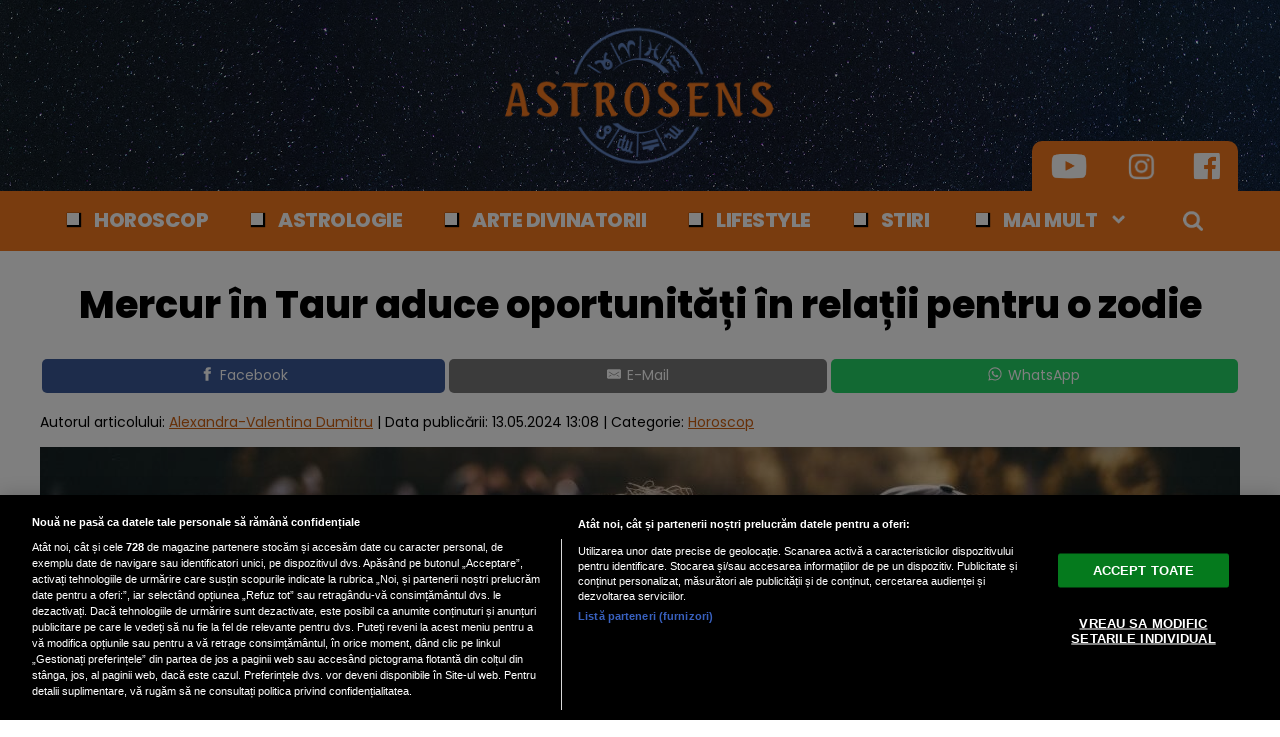

--- FILE ---
content_type: text/html; charset=UTF-8
request_url: https://www.astrosens.ro/mercur-in-taur-aduce-oportunitati-in-relatii-pentru-o-zodie_9408.html
body_size: 42799
content:

<!doctype html><html lang="ro"> <head> <meta charset="UTF-8"> <link rel="preconnect" href="https://cookie-cdn.cookiepro.com" crossorigin> <link rel="preconnect" href="https://media.astrosens.ro" crossorigin> <link rel="preload" href="https://cookie-cdn.cookiepro.com/scripttemplates/otSDKStub.js" as="script" /> <link rel="dns-prefetch" href="https://sniff.astrosens.ro/"> <link rel="dns-prefetch" href="https://www.google-analytics.com"> <link rel="dns-prefetch" href="https://www.googletagmanager.com"> <title>Mercur în Taur aduce oportunități în relații pentru o zodie | Astrosens.ro</title> <meta property="og:site_name" content="Astrosens" /> <meta property="og:description" content="Horoscop internațional. Pe 15 mai, Mercur &icirc;și va &icirc;ncepe tranzitul &icirc;n semnul Taurului. O zodie &icirc;și poate construi relații și parteneriate de lungă durată &icirc;n această perioadă!" /> <meta name="description" content="Horoscop internațional. Pe 15 mai, Mercur &icirc;și va &icirc;ncepe tranzitul &icirc;n semnul Taurului. O zodie &icirc;și poate construi relații și parteneriate de lungă durată &icirc;n această perioadă!" /> <meta property="og:title" content="Mercur &icirc;n Taur aduce oportunități &icirc;n relații pentru o zodie"/> <script src="https://cookie-cdn.cookiepro.com/scripttemplates/otSDKStub.js" data-document-language="true" type="text/javascript" charset="UTF-8" data-domain-script="20015a9e-49b2-4fa0-81ab-fdd471a496c5" ></script><script type="text/javascript">function OptanonWrapper() { }</script> <script type="text/plain" class="optanon-category-C0002">(function(w,d,s,l,i){w[l]=w[l]||[];w[l].push({'gtm.start':new Date().getTime(),event:'gtm.js'});var f=d.getElementsByTagName(s)[0],j=d.createElement(s),dl=l!='dataLayer'?'&l='+l:'';j.async=true;j.src='https://www.googletagmanager.com/gtm.js?id='+i+dl;f.parentNode.insertBefore(j,f);})(window,document,'script','dataLayer','GTM-TDP82DSC');</script> <meta property="og:image" content="https://media.astrosens.ro/image/202405/w1600/young-adults-embrace-nature-smiling-carefree-generated-by-ai_63096600.jpg" /> <meta property="og:image:secure_url" content="https://media.astrosens.ro/image/202405/w1600/young-adults-embrace-nature-smiling-carefree-generated-by-ai_63096600.jpg" /> <meta property="og:type" content="article" /> <meta property="article:published_time" content="2024-05-13T13:08:52+00:00" /> <meta property="og:url" content="https://www.astrosens.ro/mercur-in-taur-aduce-oportunitati-in-relatii-pentru-o-zodie_9408.html"/> <meta name="author" content="Alexandra-Valentina Dumitru" /> <meta property="og:article:author" content="Alexandra-Valentina Dumitru" /> <meta property="og:article:published_time" content="2024-05-13 13:08:52" /> <meta property="og:article:modified_time" content="2024-05-13 13:08:52" /> <script type="application/ld+json"> { "@context": "http://schema.org", "publicAccess": true, "isAccessibleForFree": true, "@type": "NewsArticle", "mainEntityOfPage": { "@type": "WebPage", "@id": "https://www.astrosens.ro/mercur-in-taur-aduce-oportunitati-in-relatii-pentru-o-zodie_9408.html" }, "headline": "Mercur în Taur aduce oportunități în relații pentru o zodie", "image": [ "https://media.astrosens.ro/image/202405/w1600/young-adults-embrace-nature-smiling-carefree-generated-by-ai_63096600.jpg" ], "dateCreated" : "2024-05-13T13:08:52+00:00", "datePublished": "2024-05-13T13:08:52+00:00", "publisher": { "@type": "Organization", "name" : "Astrosens", "url" : "https://www.astrosens.ro", "logo" : { "@type": "ImageObject", "url": "https://media.astrosens.ro/assets/generic/img/astrosens_noimg.png" } }, "description": "Horoscop internațional. Pe 15 mai, Mercur își va începe tranzitul în semnul Taurului. O zodie își poate construi relații și parteneriate de lungă durată în această perioadă!", "author": { "@type" : "Person", "name" : "Alexandra-Valentina Dumitru" } } </script> <meta name="viewport" content="width=device-width"> <meta name="referrer" content="strict-origin-when-cross-origin"> <meta name="robots" content="follow, index, max-snippet:-1, max-video-preview:-1, max-image-preview:large"/> <meta http-equiv="cleartype" content="on"> <link rel="apple-touch-icon" sizes="180x180" href="https://media.astrosens.ro/assets/generic/img/apple-touch-icon.png"> <link rel="icon" type="image/png" sizes="32x32" href="https://media.astrosens.ro/assets/generic/img/favicon-32x32.png"> <link rel="icon" type="image/png" sizes="16x16" href="https://media.astrosens.ro/assets/generic/img/favicon-16x16.png"> <link rel="manifest" href="https://media.astrosens.ro/assets/generic/img/site.webmanifest?v=2"> <link rel="mask-icon" href="https://media.astrosens.ro/assets/generic/img/safari-pinned-tab.svg" color="#ff0000"> <link rel="shortcut icon" href="https://media.astrosens.ro/assets/generic/img/favicon.ico"> <meta name="msapplication-TileColor" content="#c40000"> <meta name="msapplication-config" content="https://media.astrosens.ro/assets/generic/img/browserconfig.xml"> <meta name="theme-color" content="#ffffff"> <link rel="preconnect" href="https://fonts.googleapis.com"> <link rel="preconnect" href="https://fonts.gstatic.com" crossorigin> <link href="https://fonts.googleapis.com/css2?family=Poppins:ital,wght@0,400;0,800;1,400;1,700&display=swap" rel="stylesheet"> <link href="https://media.astrosens.ro/assets/desktop/css/generic_style.css?v=2024.67" type="text/css" rel="stylesheet" /> <script type="text/javascript" src="https://media.astrosens.ro/assets/desktop/js/generic_script.js?v=2024.67"></script> <link rel="canonical" href="https://www.astrosens.ro/mercur-in-taur-aduce-oportunitati-in-relatii-pentru-o-zodie_9408.html"/> <link rel="alternate" media="only screen and (max-width: 1024px)" href="https://m.astrosens.ro/mercur-in-taur-aduce-oportunitati-in-relatii-pentru-o-zodie_9408.html"/> <script type="text/plain" class="optanon-category-C0004" async src="https://securepubads.g.doubleclick.net/tag/js/gpt.js"></script> <script type="text/plain" class="optanon-category-C0004"> var googletag = googletag || {};googletag.cmd = googletag.cmd || []; googletag.cmd.push(function() { googletag.defineSlot('/1473368974/astrosens_v2.0/billboard_desktop', [970, 250], 'div-gpt-ad-1617967532075-0').addService(googletag.pubads()); googletag.defineSlot('/1473368974/astrosens_v2.0/box1_right_desktop', [[300, 600], [300, 250]], 'div-gpt-ad-1617967569210-0').addService(googletag.pubads()); googletag.defineSlot('/1473368974/astrosens_v2.0/box2_right_desktop', [[300, 600], [300, 250]], 'div-gpt-ad-1617967569210-1').addService(googletag.pubads()); googletag.pubads().setCentering(true); googletag.pubads().enableSingleRequest(); googletag.pubads().collapseEmptyDivs(); googletag.enableServices(); }); </script> <script type="text/javascript" data-cfasync="false" src="https://media.astrosens.ro/assets/generic/js/sm-m.js?v=2024.2"></script> <script type="text/plain" data-cfasync="false" class="optanon-category-C0004" async data-cfasync="false" src="https://live.demand.supply/up.js"></script> </head> <body> <noscript><iframe src="https://www.googletagmanager.com/ns.html?id=GTM-TDP82DSC" height="0" width="0" style="display:none;visibility:hidden"></iframe></noscript> <div class="header_all_wrapper"> <div class="header_all" id="header_all"> <div class="header_wrapper bg_stars"> <div class="header_v2_full"> <a class="logo_fl" id="logo_fl" href="https://www.astrosens.ro" title="" rel="nofollow"></a> <div class="header_social_icons_wrapper"> <a href="https://www.youtube.com/channel/UCKXkdT-CfjriIL6HzSfZyow" target="_blank" title="Canalul de YouTube Astrosens"><img src="https://media.astrosens.ro/assets/generic/img/icon_social_yt.png" alt="Canalul de YouTube Astrosens" style="width: 44px;"></a> <a href="https://www.instagram.com/astrosensro/" target="_blank" title="Instagram Astrosens"><img src="https://media.astrosens.ro/assets/generic/img/icon_social_ig.png" alt="Instagram Astrosens"></a> <a href="https://www.facebook.com/astrosens.ro" target="_blank" title="Pagina de Facebook Astrosens"><img src="https://media.astrosens.ro/assets/generic/img/icon_social_fb.png" alt="Pagina de Facebook"></a> </div> </div> <div id="header"> <div class="header_v2_center"> <nav class="nav" itemscope itemtype="http://www.schema.org/SiteNavigationElement"> <ul class="nav-list"><li class="nav-list-item" itemprop="name"><div class="nav-list-item-decoration"></div><a href="https://www.astrosens.ro/horoscop" title="Horoscop" class="nav-list-item-link " itemprop="url">Horoscop</a></li><li class="nav-list-item" itemprop="name"><div class="nav-list-item-decoration"></div><a href="https://www.astrosens.ro/astrologie" title="Astrologie" class="nav-list-item-link " itemprop="url">Astrologie</a></li><li class="nav-list-item" itemprop="name"><div class="nav-list-item-decoration"></div><a href="https://www.astrosens.ro/arte-divinatorii" title="Arte divinatorii" class="nav-list-item-link " itemprop="url">Arte divinatorii</a></li><li class="nav-list-item" itemprop="name"><div class="nav-list-item-decoration"></div><a href="https://www.astrosens.ro/lifestyle" title="Lifestyle" class="nav-list-item-link " itemprop="url">Lifestyle</a></li><li class="nav-list-item" itemprop="name"><div class="nav-list-item-decoration"></div><a href="https://www.astrosens.ro/stiri" title="Stiri" class="nav-list-item-link " itemprop="url">Stiri</a></li> <li class="nav-list-item" itemprop="name"><div class="nav-list-item-decoration"></div><a href="#" title="Mai mult" class="nav-list-item-link" itemprop="url" onClick="toggleMore(event);" id="more_toggle">Mai mult <img src="https://media.astrosens.ro/assets/desktop/img/arrow_w.png" class="menu-caret"></a></li> <li> <div class="icon_wrapper"> <img src="https://media.astrosens.ro/assets/generic/img/icon_search_w.png" id="header-search" onClick="toggleSearch();"> <div class="gcse-wrapper" id="gcse-wrapper"> <form name="" action="https://www.astrosens.ro/cauta" method="get" id='searchSiteForm'> <input type="text" class="nxt_searchInput" id="nxt_searchInput" name="q" placeholder="Scrie aici pentru a căuta" /> <button type="submit" class="nxt_searchSubmit" value=""><img src="https://media.astrosens.ro/assets/generic/img/icon_search.png" id="popup-search-icon"></button> </form> </div> </div> </li> </ul></nav> </div> <div class="clear"></div> </div> </div> <div class="overlay_wrapper" id="overlay_wrapper"> <div class="overlay"> <div class="overlay_col"> <ul> <li class="main_category"><a href="https://www.astrosens.ro/stiri-principale" ><h3>Horoscop</h3></a></li> <li class="category_level_3"><a href="https://www.astrosens.ro/horoscop-zilnic" >Horoscop zilnic</a></li> <li class="category_level_3"><a href="https://www.astrosens.ro/horoscop-saptamanal" >Horoscop săptămânal</a></li> <li class="category_level_3"><a href="https://www.astrosens.ro/horoscop-lunar" >Horoscop lunar</a></li> <li class="category_level_3"><a href="https://www.astrosens.ro/horoscop-anual" >Horoscop anual</a></li> <li class="category_level_3"><a href="https://www.astrosens.ro/previziuni" >Previziuni</a></li> </ul> </div> <div class="overlay_col"> <ul> <li class="main_category"><a href="https://www.astrosens.ro/astrologie" ><h3>Astrologie</h3></a></li> <li class="category_level_3"><a href="https://www.astrosens.ro/planete-in-semne" >Planete în semne</a></li> <li class="category_level_3"><a href="https://www.astrosens.ro/planete-in-case" >Planete în case</a></li> <li class="category_level_3"><a href="https://www.astrosens.ro/astroprofil" >Astroprofil</a></li> <li class="category_level_3"><a href="https://www.astrosens.ro/astrologie-relationala" >Astrologie relationala</a></li> <li class="category_level_3"><a href="https://www.astrosens.ro/interviu" >Interviu</a></li> <li class="category_level_3"><a href="https://www.astrosens.ro/diverse" >Diverse</a></li> </ul> </div> <div class="overlay_col"> <ul> <li class="main_category"><a href="https://www.astrosens.ro/arte-divinatorii" ><h3>Arte divinatorii</h3></a></li> <li class="category_level_3"><a href="https://www.astrosens.ro/astrologie-chinezeasca" >Astrologie chinezeasca</a></li> <li class="category_level_3"><a href="https://www.astrosens.ro/numerologie" >Numerologie</a></li> <li class="category_level_3"><a href="https://www.astrosens.ro/tarot" >Tarot</a></li> <li class="category_level_3"><a href="https://www.astrosens.ro/fengshui" >Fengshui</a></li> <li class="category_level_3"><a href="https://www.astrosens.ro/chiromantie" >Chiromantie</a></li> <li class="category_level_3"><a href="https://www.astrosens.ro/cristaloterapie" >Cristaloterapie</a></li> <li class="category_level_3"><a href="https://www.astrosens.ro/profetii" >Profeții</a></li> <li class="category_level_3"><a href="https://www.astrosens.ro/mistere" >Mistere</a></li> </ul> </div> <div class="overlay_col"> <ul> <li class="main_category"><a href="https://www.astrosens.ro/lifestyle" ><h3>Lifestyle</h3></a></li> <li class="category_level_3"><a href="https://www.astrosens.ro/spiritualitate" >Spiritualitate</a></li> <li class="category_level_3"><a href="https://www.astrosens.ro/wellness" >Wellness</a></li> <li class="category_level_3"><a href="https://www.astrosens.ro/practic.html" >Practic</a></li> <li class="category_level_3"><a href="https://www.astrosens.ro/bizar" >Bizar</a></li> <li class="category_level_3"><a href="https://www.astrosens.ro/monden" >Monden</a></li> <li class="category_level_3"><a href="https://www.astrosens.ro/tehnologie" >Tehnologie</a></li> </ul> </div> <div class="overlay_col"> <ul> <li class="main_category"><a href="https://www.astrosens.ro/stiri" ><h3>Stiri</h3></a></li> <li class="category_level_3"><a href="https://www.astrosens.ro/actualitate" >Actualitate</a></li> <li class="category_level_3"><a href="https://www.astrosens.ro/politica" >Politica</a></li> <li class="category_level_3"><a href="https://www.astrosens.ro/economie" >Economie</a></li> <li class="category_level_3"><a href="https://www.astrosens.ro/social" >Social</a></li> <li class="category_level_3"><a href="https://www.astrosens.ro/externe" >Externe</a></li> <li class="category_level_3"><a href="https://www.astrosens.ro/vremea" >Vremea</a></li> <li class="category_level_3"><a href="https://www.astrosens.ro/sport" >Sport</a></li> <li class="category_level_3"><a href="https://www.astrosens.ro/poll" >Rezultate vot</a></li> </ul> </div> </div> </div> </div></div> <div class="page"> <div class="Content"> <div align="center"><center><div id='div-gpt-ad-1617967532075-0' style="width:970px;margin-bottom:5px;"> <script type="text/plain" class="optanon-category-C0004"> googletag.cmd.push(function() { googletag.display('div-gpt-ad-1617967532075-0'); }); </script></div></center></div><div class="container_full_width"> <div class="container_fixed_width"> <h1 class="article_title"> Mercur în Taur aduce oportunități în relații pentru o zodie </h1> <div align="center" class="social_wrapper wide">  <a class="resp-sharing-button__link" href="https://facebook.com/sharer/sharer.php?u=https://www.astrosens.ro/mercur-in-taur-aduce-oportunitati-in-relatii-pentru-o-zodie_9408.html" target="_blank" rel="noopener" aria-label="Facebook"> <div class="resp-sharing-button resp-sharing-button--facebook resp-sharing-button--medium"><div aria-hidden="true" class="resp-sharing-button__icon resp-sharing-button__icon--solid"> <svg xmlns="http://www.w3.org/2000/svg" viewBox="0 0 24 24"><path d="M18.77 7.46H14.5v-1.9c0-.9.6-1.1 1-1.1h3V.5h-4.33C10.24.5 9.5 3.44 9.5 5.32v2.15h-3v4h3v12h5v-12h3.85l.42-4z"/></svg></div>Facebook</div> </a>    <a class="resp-sharing-button__link" href="mailto:?subject=Astrosens.ro - Mercur &icirc;n Taur aduce oportunități &icirc;n relații pentru o zodie&amp;body=Citește articolul aici: https://www.astrosens.ro/mercur-in-taur-aduce-oportunitati-in-relatii-pentru-o-zodie_9408.html" target="_self" rel="noopener" aria-label="E-Mail"> <div class="resp-sharing-button resp-sharing-button--email resp-sharing-button--medium"><div aria-hidden="true" class="resp-sharing-button__icon resp-sharing-button__icon--solid"> <svg xmlns="http://www.w3.org/2000/svg" viewBox="0 0 24 24"><path d="M22 4H2C.9 4 0 4.9 0 6v12c0 1.1.9 2 2 2h20c1.1 0 2-.9 2-2V6c0-1.1-.9-2-2-2zM7.25 14.43l-3.5 2c-.08.05-.17.07-.25.07-.17 0-.34-.1-.43-.25-.14-.24-.06-.55.18-.68l3.5-2c.24-.14.55-.06.68.18.14.24.06.55-.18.68zm4.75.07c-.1 0-.2-.03-.27-.08l-8.5-5.5c-.23-.15-.3-.46-.15-.7.15-.22.46-.3.7-.14L12 13.4l8.23-5.32c.23-.15.54-.08.7.15.14.23.07.54-.16.7l-8.5 5.5c-.08.04-.17.07-.27.07zm8.93 1.75c-.1.16-.26.25-.43.25-.08 0-.17-.02-.25-.07l-3.5-2c-.24-.13-.32-.44-.18-.68s.44-.32.68-.18l3.5 2c.24.13.32.44.18.68z"/></svg></div>E-Mail</div> </a>  <a class="resp-sharing-button__link" href="https://web.whatsapp.com/send?text=Mercur &icirc;n Taur aduce oportunități &icirc;n relații pentru o zodie.%20https://www.astrosens.ro/mercur-in-taur-aduce-oportunitati-in-relatii-pentru-o-zodie_9408.html" target="_blank" rel="noopener" aria-label="WhatsApp"> <div class="resp-sharing-button resp-sharing-button--whatsapp resp-sharing-button--medium"><div aria-hidden="true" class="resp-sharing-button__icon resp-sharing-button__icon--solid"> <svg xmlns="http://www.w3.org/2000/svg" viewBox="0 0 24 24"><path d="M20.1 3.9C17.9 1.7 15 .5 12 .5 5.8.5.7 5.6.7 11.9c0 2 .5 3.9 1.5 5.6L.6 23.4l6-1.6c1.6.9 3.5 1.3 5.4 1.3 6.3 0 11.4-5.1 11.4-11.4-.1-2.8-1.2-5.7-3.3-7.8zM12 21.4c-1.7 0-3.3-.5-4.8-1.3l-.4-.2-3.5 1 1-3.4L4 17c-1-1.5-1.4-3.2-1.4-5.1 0-5.2 4.2-9.4 9.4-9.4 2.5 0 4.9 1 6.7 2.8 1.8 1.8 2.8 4.2 2.8 6.7-.1 5.2-4.3 9.4-9.5 9.4zm5.1-7.1c-.3-.1-1.7-.9-1.9-1-.3-.1-.5-.1-.7.1-.2.3-.8 1-.9 1.1-.2.2-.3.2-.6.1s-1.2-.5-2.3-1.4c-.9-.8-1.4-1.7-1.6-2-.2-.3 0-.5.1-.6s.3-.3.4-.5c.2-.1.3-.3.4-.5.1-.2 0-.4 0-.5C10 9 9.3 7.6 9 7c-.1-.4-.4-.3-.5-.3h-.6s-.4.1-.7.3c-.3.3-1 1-1 2.4s1 2.8 1.1 3c.1.2 2 3.1 4.9 4.3.7.3 1.2.5 1.6.6.7.2 1.3.2 1.8.1.6-.1 1.7-.7 1.9-1.3.2-.7.2-1.2.2-1.3-.1-.3-.3-.4-.6-.5z"/></svg></div>WhatsApp</div> </a> </div> <div class="articol_info"> <span> Autorul articolului: <a href="https://www.astrosens.ro/autori/alexandra-valentina-dumitru">Alexandra-Valentina Dumitru</a> | <div class="author-meta" style="display:inline-block;"> <span>Data publicării: <time datetime="2024-05-13T13:08:52+00:00"> 13.05.2024 13:08 </time> </span> </div> | Categorie: <a href="horoscop" title="Horoscop">Horoscop</a> </span> </div> <div class="clear"></div> <div class="article_main_image"> <img alt="Freepik.com" src="https://media.astrosens.ro/image/202405/w1200/young-adults-embrace-nature-smiling-carefree-generated-by-ai_63096600.jpg" data-srcset="https://media.astrosens.ro/image/202405/w1600/young-adults-embrace-nature-smiling-carefree-generated-by-ai_63096600.jpg 2x" style="" /> <div class="image_description">Freepik.com</div> </div> <div class="content_left"> <div class="article_description unselectable"><p style="text-align: left;"><strong>Horoscop internațional. Pe 15 mai, Mercur își va începe tranzitul în semnul Taurului. O zodie își poate construi relații și parteneriate de lungă durată în această perioadă!</strong></p></div> <div align="center"><center><script type="text/plain" class="optanon-category-C0004" async src="https://pagead2.googlesyndication.com/pagead/js/adsbygoogle.js"></script><ins class="adsbygoogle" style="display:inline-block;width:750px;height:200px" data-ad-client="ca-pub-7670433186403461" data-ad-slot="1075530219"></ins><script> (adsbygoogle = window.adsbygoogle || []).push({});</script></center></div> <div class="article_content unselectable"> <div id="onnOutstreamPlayer" style="min-width:300px; min-height: 5px;"></div> <p style="text-align: left;">Willow Grace, astrolog internațional, ne vorbește despre tranzitul lui Mercur în semnul Taurului. Iată previziunile pentru Scorpion și Ascendent în Scorpion!</p><p style="text-align: left;">Mercur intră în casa a șaptea. Parteneriatele și relațiile tale devin acum punctul central al atenției, iar acest lucru devine important datorită tuturor planetelor din casa a șaptea.</p><p style="text-align: left;">Mercur guvernează casa a opta, responsabilă cu resursele comune și cu contractele negociate cu alții, inclusiv datoriile și testamentul, astfel că această casă devine deosebit de relevantă acum. De asemenea, Mercur este asociat cu speranțele, dorințele, visele și obiectivele tale, precum și legăturile pe care le faci pentru a avansa cu aceste obiective. Aceste conexiuni pot fi legate de muncă, de legături cu alții, de implicare în voluntariat sau de împărtășirea gândurilor și ideilor tale cu familia sau alte conexiuni.</p><p style="text-align: left;">Casa a șaptea aduce în prim-plan parteneriatele de afaceri, relațiile importante, clienții și cei mai buni prieteni.</p><p style="text-align: left;">Mercur va face un careu cu Pluto. Pluto simbolizează nașterea, moartea și renașterea. Este planeta transformării care necesită adesea eliminarea și separarea pentru a evolua. Acest aspect indică necesitatea integrării energiilor și a învățăturilor ce trebuie asimilate.</p><p style="text-align: left;"><a href="https://www.astrosens.ro/previziuni-astrale-2024-ce-ii-asteapta-pe-gemeni-raci-balante-si-scorpioni-in-lunile-urmatoare_9371.html"><em> Previziuni astrale 2024. Ce îi așteaptă pe Gemeni, Raci, Balanțe și Scorpioni în lunile următoare? </em></a></p><p style="text-align: left;">De asemenea, Pluto este retrograd, ceea ce înseamnă că se concentrează pe aspecte legate de casa ta, familie, temelie sau aspecte legate de imobil. Astfel, este evident că trebuie să faci anumite schimbări sau să elimini anumite aspecte din viața ta pentru a progresa în integrarea acestor transformări care se desfășoară în sfera parteneriatelor.</p><p style="text-align: left;">Intrarea lui Mercur în Taur sugerează un început nou. Mercur guvernează gândirea, comunicarea, călătoriile, memoria și inteligența, precum și legăturile tale cu dragostea, contractele și negocierile. Arhetipul Taurului este cel al stabilității și hotărârii. Acest tranzit indică stabilirea unor conexiuni solide cu alții care sunt la fel de consecvenți și hotărâți. Minimizează drama și distracțiile în viața ta pe măsură ce avansezi în lunile următoare.</p><p style="text-align: left;">Mercur se întâlnește și cu Saturn. Saturn este asociat cu timpul, iar un aspect armonios sugerează necesitatea unei munci constante. Comunicarea cu partenerii de afaceri sau cu alte persoane semnificative poate aduce oportunități de construire a relațiilor pe termen lung, a unor proiecte durabile sau a asumării unor riscuri, în special legate de copiii tăi sau de activitățile lor.</p><p style="text-align: left;">Așadar, este important să te asiguri că orice conexiune pe care o stabilești este solidă și promițătoare pentru viitor, fie că este vorba de afaceri, finanțe sau relații personale.</p><p style="text-align: left;"><a href="https://www.astrosens.ro/zece-lucruri-de-stiut-despre-barbatii-scorpion_8567.html"><em> ZECE lucruri de știut despre bărbații Scorpion </em></a></p><p style="text-align: left;">Mercur va face și o conjuncție cu Uranus la sfârșitul lunii. Va fi o continuare a temelor începute în luna aceasta, dar acum cu o notă de imprevizibilitate și surpriză. Uranus este asociat cu schimbarea bruscă și cu geniul inspirat. Aduce posibilitatea unor evenimente neașteptate sau a unor idei inovatoare care pot schimba cursul lucrurilor.</p><p style="text-align: left;">Având în vedere că Soarele, Venus și Jupiter se vor muta în casa a opta, concentrându-se pe comunicare și negocieri, este important să fii deschis la schimbare și să te adaptezi la circumstanțe în evoluție.</p><p style="text-align: left;"> <div class="youtube_embed_article"><a href="https://www.youtube.com/watch?v=qbsKiyYbu-M" rel="nofollow" target="_blank"><img src="https://img.youtube.com/vi/qbsKiyYbu-M/hqdefault.jpg" border="0" alt="Youtube video image" class="img_video_cover" /><img src="https://media.dcnews.ro/nxt/youtube_play_button.svg" class="youtube_play_button" /></a></div></p> <div class="clear"></div> <p align="left"><img style="width:32px;height:32px;vertical-align: top;display: inline-block;" src="https://media.astrosens.ro/assets/generic/img/Google_News_icon.svg" border="0" alt="Google News icon" />&nbsp; Fiți la curent cu ultimele noutăți. Urmăriți Astrosens și pe <a href="https://news.google.com/publications/CAAqBwgKMInxqgswhvzCAw?hl=ro&gl=RO&ceid=RO%3Aro" title="Astrosens Google News" target="_blank">Google News</a></p> </div> <div align="center" class="social_wrapper">  <a class="resp-sharing-button__link" href="https://facebook.com/sharer/sharer.php?u=https://www.astrosens.ro/mercur-in-taur-aduce-oportunitati-in-relatii-pentru-o-zodie_9408.html" target="_blank" rel="noopener" aria-label="Facebook"> <div class="resp-sharing-button resp-sharing-button--facebook resp-sharing-button--medium"><div aria-hidden="true" class="resp-sharing-button__icon resp-sharing-button__icon--solid"> <svg xmlns="http://www.w3.org/2000/svg" viewBox="0 0 24 24"><path d="M18.77 7.46H14.5v-1.9c0-.9.6-1.1 1-1.1h3V.5h-4.33C10.24.5 9.5 3.44 9.5 5.32v2.15h-3v4h3v12h5v-12h3.85l.42-4z"/></svg></div>Facebook</div> </a>    <a class="resp-sharing-button__link" href="mailto:?subject=Astrosens.ro - Mercur &icirc;n Taur aduce oportunități &icirc;n relații pentru o zodie&amp;body=Citește articolul aici: https://www.astrosens.ro/mercur-in-taur-aduce-oportunitati-in-relatii-pentru-o-zodie_9408.html" target="_self" rel="noopener" aria-label="E-Mail"> <div class="resp-sharing-button resp-sharing-button--email resp-sharing-button--medium"><div aria-hidden="true" class="resp-sharing-button__icon resp-sharing-button__icon--solid"> <svg xmlns="http://www.w3.org/2000/svg" viewBox="0 0 24 24"><path d="M22 4H2C.9 4 0 4.9 0 6v12c0 1.1.9 2 2 2h20c1.1 0 2-.9 2-2V6c0-1.1-.9-2-2-2zM7.25 14.43l-3.5 2c-.08.05-.17.07-.25.07-.17 0-.34-.1-.43-.25-.14-.24-.06-.55.18-.68l3.5-2c.24-.14.55-.06.68.18.14.24.06.55-.18.68zm4.75.07c-.1 0-.2-.03-.27-.08l-8.5-5.5c-.23-.15-.3-.46-.15-.7.15-.22.46-.3.7-.14L12 13.4l8.23-5.32c.23-.15.54-.08.7.15.14.23.07.54-.16.7l-8.5 5.5c-.08.04-.17.07-.27.07zm8.93 1.75c-.1.16-.26.25-.43.25-.08 0-.17-.02-.25-.07l-3.5-2c-.24-.13-.32-.44-.18-.68s.44-.32.68-.18l3.5 2c.24.13.32.44.18.68z"/></svg></div>E-Mail</div> </a>  <a class="resp-sharing-button__link" href="https://web.whatsapp.com/send?text=Mercur &icirc;n Taur aduce oportunități &icirc;n relații pentru o zodie.%20https://www.astrosens.ro/mercur-in-taur-aduce-oportunitati-in-relatii-pentru-o-zodie_9408.html" target="_blank" rel="noopener" aria-label="WhatsApp"> <div class="resp-sharing-button resp-sharing-button--whatsapp resp-sharing-button--medium"><div aria-hidden="true" class="resp-sharing-button__icon resp-sharing-button__icon--solid"> <svg xmlns="http://www.w3.org/2000/svg" viewBox="0 0 24 24"><path d="M20.1 3.9C17.9 1.7 15 .5 12 .5 5.8.5.7 5.6.7 11.9c0 2 .5 3.9 1.5 5.6L.6 23.4l6-1.6c1.6.9 3.5 1.3 5.4 1.3 6.3 0 11.4-5.1 11.4-11.4-.1-2.8-1.2-5.7-3.3-7.8zM12 21.4c-1.7 0-3.3-.5-4.8-1.3l-.4-.2-3.5 1 1-3.4L4 17c-1-1.5-1.4-3.2-1.4-5.1 0-5.2 4.2-9.4 9.4-9.4 2.5 0 4.9 1 6.7 2.8 1.8 1.8 2.8 4.2 2.8 6.7-.1 5.2-4.3 9.4-9.5 9.4zm5.1-7.1c-.3-.1-1.7-.9-1.9-1-.3-.1-.5-.1-.7.1-.2.3-.8 1-.9 1.1-.2.2-.3.2-.6.1s-1.2-.5-2.3-1.4c-.9-.8-1.4-1.7-1.6-2-.2-.3 0-.5.1-.6s.3-.3.4-.5c.2-.1.3-.3.4-.5.1-.2 0-.4 0-.5C10 9 9.3 7.6 9 7c-.1-.4-.4-.3-.5-.3h-.6s-.4.1-.7.3c-.3.3-1 1-1 2.4s1 2.8 1.1 3c.1.2 2 3.1 4.9 4.3.7.3 1.2.5 1.6.6.7.2 1.3.2 1.8.1.6-.1 1.7-.7 1.9-1.3.2-.7.2-1.2.2-1.3-.1-.3-.3-.4-.6-.5z"/></svg></div>WhatsApp</div> </a> </div> <div class="listing_header section_title" style="margin-bottom:30px;padding-bottom: 6px;"> <div class="decoration_triangle"></div> Articole similare  </div> <div class="article_container container--static container-inline-block"> <div class="static-3 boxed mb20"> <a href="https://www.astrosens.ro/descopera-secretele-balantei-cum-iti-influenteaza-decanul-personalitatea_12291.html" > <div class="static-image-container"> <img alt="pixabay.com" src="https://media.astrosens.ro/image/202501/w400/hammer-802301_1280_03345700.jpg" srcset="https://media.astrosens.ro/image/202501/w800/hammer-802301_1280_03345700.jpg 2x" style="" /> </div> </a> <div class="static-text-block"> <h2 class="title "> <a href="https://www.astrosens.ro/descopera-secretele-balantei-cum-iti-influenteaza-decanul-personalitatea_12291.html" > Descoperă secretele Balanței! Cum îți influențează decanul personalitatea? </a> </h2> </div> </div> <div class="static-3 boxed mb20"> <a href="https://www.astrosens.ro/2025-un-an-decisiv-pentru-doua-zodii-alegerile-tale-iti-pot-schimba-cursul-vietii_12289.html" > <div class="static-image-container"> <img alt="pixabay.com" src="https://media.astrosens.ro/image/202501/w400/fantasy-7689921_1280_45769600.jpg" srcset="https://media.astrosens.ro/image/202501/w800/fantasy-7689921_1280_45769600.jpg 2x" style="" /> <div class="article_special_tag exclusive">EXCLUSIV</div> </div> </a> <div class="static-text-block"> <h2 class="title "> <a href="https://www.astrosens.ro/2025-un-an-decisiv-pentru-doua-zodii-alegerile-tale-iti-pot-schimba-cursul-vietii_12289.html" > 2025, un an DECISIV pentru două zodii. Alegerile tale îți pot schimba cursul vieții! </a> </h2> </div> </div> <div class="static-3 boxed mb20"> <a href="https://www.astrosens.ro/neptun-in-pesti-pana-pe-30-martie-ce-aduce-acest-tranzit-pentru-zodia-ta_12288.html" > <div class="static-image-container"> <img alt="freepik.com" src="https://media.astrosens.ro/image/202501/w400/egret-7262234_1280_79274300.jpg" srcset="https://media.astrosens.ro/image/202501/w800/egret-7262234_1280_79274300.jpg 2x" style="" /> <div class="article_special_tag exclusive">EXCLUSIV</div> </div> </a> <div class="static-text-block"> <h2 class="title "> <a href="https://www.astrosens.ro/neptun-in-pesti-pana-pe-30-martie-ce-aduce-acest-tranzit-pentru-zodia-ta_12288.html" > Neptun în Pești până pe 30 martie. Ce aduce acest tranzit pentru zodia ta? </a> </h2> </div> </div> <div class="static-3 boxed mb20"> <a href="https://www.astrosens.ro/horoscop-azi-pentru-balanta-scorpion-sagetator-capricorn-varsator-pesti-o-zodie-va-avea-limba-soacrei_12285.html" > <div class="static-image-container"> <img alt="" src="https://media.astrosens.ro/image/202112/w400/daniela-simulescu-capricorn-2022_14999600.jpg" srcset="https://media.astrosens.ro/image/202112/w800/daniela-simulescu-capricorn-2022_14999600.jpg 2x" style="" /> <div class="article_special_tag exclusive">EXCLUSIV</div> </div> </a> <div class="static-text-block"> <h2 class="title "> <a href="https://www.astrosens.ro/horoscop-azi-pentru-balanta-scorpion-sagetator-capricorn-varsator-pesti-o-zodie-va-avea-limba-soacrei_12285.html" > Horoscop azi pentru Balanță, Scorpion, Săgetător, Capricorn, Vărsător, Pești. O zo... </a> </h2> </div> </div> <div class="static-3 boxed mb20"> <a href="https://www.astrosens.ro/horoscop-azi-pentru-berbec-taur-gemeni-rac-leu-fecioara-zodia-care-primeste-multa-confuzie_12284.html" > <div class="static-image-container"> <img alt="Daniela Simulescu/Foto emisiune" src="https://media.astrosens.ro/image/202209/w400/daniela_simulescu_astrolog_47385400.jpg" srcset="https://media.astrosens.ro/image/202209/w800/daniela_simulescu_astrolog_47385400.jpg 2x" style="" /> <div class="article_special_tag exclusive">EXCLUSIV</div> </div> </a> <div class="static-text-block"> <h2 class="title "> <a href="https://www.astrosens.ro/horoscop-azi-pentru-berbec-taur-gemeni-rac-leu-fecioara-zodia-care-primeste-multa-confuzie_12284.html" > Horoscop azi pentru Berbec, Taur, Gemeni, Rac, Leu, Fecioară. Zodia care primește ... </a> </h2> </div> </div> <div class="static-3 boxed mb20"> <a href="https://www.astrosens.ro/puterea-ascunsa-a-scorpionului-ce-spune-decanul-tau-despre-soarta-pe-care-o-ai_12283.html" > <div class="static-image-container"> <img alt="freepik.com" src="https://media.astrosens.ro/image/202501/w400/ai-generated-7974171_1280_02622100.jpg" srcset="https://media.astrosens.ro/image/202501/w800/ai-generated-7974171_1280_02622100.jpg 2x" style="" /> </div> </a> <div class="static-text-block"> <h2 class="title "> <a href="https://www.astrosens.ro/puterea-ascunsa-a-scorpionului-ce-spune-decanul-tau-despre-soarta-pe-care-o-ai_12283.html" > Puterea ascunsă a Scorpionului. Ce spune decanul tău despre soarta pe care o ai? </a> </h2> </div> </div> <div class="static-3 boxed mb20"> <a href="https://www.astrosens.ro/mercur-aduce-schimbari-decisive-pentru-cinci-zodii-cum-vor-fi-influentate-pana-pe-14-februarie_12281.html" > <div class="static-image-container"> <img alt="freepik.com" src="https://media.astrosens.ro/image/202501/w400/digital-art-isolated-house_23-2151041234_11692500.jpg" srcset="https://media.astrosens.ro/image/202501/w800/digital-art-isolated-house_23-2151041234_11692500.jpg 2x" style="" /> <div class="article_special_tag exclusive">EXCLUSIV</div> </div> </a> <div class="static-text-block"> <h2 class="title "> <a href="https://www.astrosens.ro/mercur-aduce-schimbari-decisive-pentru-cinci-zodii-cum-vor-fi-influentate-pana-pe-14-februarie_12281.html" > Mercur aduce schimbări decisive pentru cinci zodii. Cum vor fi influențate, până p... </a> </h2> </div> </div> <div class="static-3 boxed mb20"> <a href="https://www.astrosens.ro/patru-zodii-vor-trai-zile-incitante-au-nevoie-de-multa-prudenta-pana-la-sfarsitul-saptamanii_12279.html" > <div class="static-image-container"> <img alt="freepik.com" src="https://media.astrosens.ro/image/202501/w400/digital-art-isolated-house_23-2151041240_85601100.jpg" srcset="https://media.astrosens.ro/image/202501/w800/digital-art-isolated-house_23-2151041240_85601100.jpg 2x" style="" /> <div class="article_special_tag exclusive">EXCLUSIV</div> </div> </a> <div class="static-text-block"> <h2 class="title "> <a href="https://www.astrosens.ro/patru-zodii-vor-trai-zile-incitante-au-nevoie-de-multa-prudenta-pana-la-sfarsitul-saptamanii_12279.html" > PATRU zodii vor trăi zile incitante! Au nevoie de multă prudență până la sfârșitul... </a> </h2> </div> </div> </div> <div class="listing_header section_title" style="margin-bottom:30px;padding-bottom: 6px;"> <div class="decoration_triangle"></div> Cele mai noi articole  </div> <div class="article_container container--static container-inline-block"> <div class="static-3 boxed mb20"> <a href="https://www.astrosens.ro/2025-un-an-decisiv-pentru-doua-zodii-alegerile-tale-iti-pot-schimba-cursul-vietii_12289.html" > <div class="static-image-container"> <img alt="pixabay.com" src="https://media.astrosens.ro/image/202501/w400/fantasy-7689921_1280_45769600.jpg" srcset="https://media.astrosens.ro/image/202501/w800/fantasy-7689921_1280_45769600.jpg 2x" style="" /> <div class="article_special_tag exclusive">EXCLUSIV</div> </div> </a> <div class="static-text-block"> <h2 class="title "> <a href="https://www.astrosens.ro/2025-un-an-decisiv-pentru-doua-zodii-alegerile-tale-iti-pot-schimba-cursul-vietii_12289.html" > 2025, un an DECISIV pentru două zodii. Alegerile tale îți pot schimba cursul vieții! </a> </h2> </div> </div> <div class="static-3 boxed mb20"> <a href="https://www.astrosens.ro/neptun-in-pesti-pana-pe-30-martie-ce-aduce-acest-tranzit-pentru-zodia-ta_12288.html" > <div class="static-image-container"> <img alt="freepik.com" src="https://media.astrosens.ro/image/202501/w400/egret-7262234_1280_79274300.jpg" srcset="https://media.astrosens.ro/image/202501/w800/egret-7262234_1280_79274300.jpg 2x" style="" /> <div class="article_special_tag exclusive">EXCLUSIV</div> </div> </a> <div class="static-text-block"> <h2 class="title "> <a href="https://www.astrosens.ro/neptun-in-pesti-pana-pe-30-martie-ce-aduce-acest-tranzit-pentru-zodia-ta_12288.html" > Neptun în Pești până pe 30 martie. Ce aduce acest tranzit pentru zodia ta? </a> </h2> </div> </div> <div class="static-3 boxed mb20"> <a href="https://www.astrosens.ro/horoscop-azi-pentru-berbec-taur-gemeni-rac-leu-fecioara-zodia-care-primeste-multa-confuzie_12284.html" > <div class="static-image-container"> <img alt="Daniela Simulescu/Foto emisiune" src="https://media.astrosens.ro/image/202209/w400/daniela_simulescu_astrolog_47385400.jpg" srcset="https://media.astrosens.ro/image/202209/w800/daniela_simulescu_astrolog_47385400.jpg 2x" style="" /> <div class="article_special_tag exclusive">EXCLUSIV</div> </div> </a> <div class="static-text-block"> <h2 class="title "> <a href="https://www.astrosens.ro/horoscop-azi-pentru-berbec-taur-gemeni-rac-leu-fecioara-zodia-care-primeste-multa-confuzie_12284.html" > Horoscop azi pentru Berbec, Taur, Gemeni, Rac, Leu, Fecioară. Zodia care primește ... </a> </h2> </div> </div> <div class="static-3 boxed mb20"> <a href="https://www.astrosens.ro/horoscop-azi-pentru-balanta-scorpion-sagetator-capricorn-varsator-pesti-o-zodie-va-avea-limba-soacrei_12285.html" > <div class="static-image-container"> <img alt="" src="https://media.astrosens.ro/image/202112/w400/daniela-simulescu-capricorn-2022_14999600.jpg" srcset="https://media.astrosens.ro/image/202112/w800/daniela-simulescu-capricorn-2022_14999600.jpg 2x" style="" /> <div class="article_special_tag exclusive">EXCLUSIV</div> </div> </a> <div class="static-text-block"> <h2 class="title "> <a href="https://www.astrosens.ro/horoscop-azi-pentru-balanta-scorpion-sagetator-capricorn-varsator-pesti-o-zodie-va-avea-limba-soacrei_12285.html" > Horoscop azi pentru Balanță, Scorpion, Săgetător, Capricorn, Vărsător, Pești. O zo... </a> </h2> </div> </div> <div class="static-3 boxed mb20"> <a href="https://www.astrosens.ro/patru-zodii-vor-trai-zile-incitante-au-nevoie-de-multa-prudenta-pana-la-sfarsitul-saptamanii_12279.html" > <div class="static-image-container"> <img alt="freepik.com" src="https://media.astrosens.ro/image/202501/w400/digital-art-isolated-house_23-2151041240_85601100.jpg" srcset="https://media.astrosens.ro/image/202501/w800/digital-art-isolated-house_23-2151041240_85601100.jpg 2x" style="" /> <div class="article_special_tag exclusive">EXCLUSIV</div> </div> </a> <div class="static-text-block"> <h2 class="title "> <a href="https://www.astrosens.ro/patru-zodii-vor-trai-zile-incitante-au-nevoie-de-multa-prudenta-pana-la-sfarsitul-saptamanii_12279.html" > PATRU zodii vor trăi zile incitante! Au nevoie de multă prudență până la sfârșitul... </a> </h2> </div> </div> <div class="static-3 boxed mb20"> <a href="https://www.astrosens.ro/legatura-dintre-semnele-zodiacului-chinezesc-si-organele-corpului-lectii-de-viata-prin-medicina-traditionala_12280.html" > <div class="static-image-container"> <img alt="freepik.com" src="https://media.astrosens.ro/image/202501/w400/traditional-chinese-3666268_1280_90564100.jpg" srcset="https://media.astrosens.ro/image/202501/w800/traditional-chinese-3666268_1280_90564100.jpg 2x" style="" /> <div class="article_special_tag exclusive">EXCLUSIV</div> </div> </a> <div class="static-text-block"> <h2 class="title "> <a href="https://www.astrosens.ro/legatura-dintre-semnele-zodiacului-chinezesc-si-organele-corpului-lectii-de-viata-prin-medicina-traditionala_12280.html" > Legătura dintre semnele zodiacului chinezesc și organele corpului. Lecții de viață... </a> </h2> </div> </div> </div> <div class="listing_header section_title" style="margin-bottom:30px;padding-bottom: 6px;"> <div class="decoration_triangle"></div> Trend - Top citite  </div> <div class="article_container container--static container-inline-block"> </div> </div> <div class="content_right"><div style="text-align:center"> <a href='https://play.google.com/store/apps/details?id=com.nxthost.astrosens'><img alt='Get it on Google Play' src='https://media.astrosens.ro/assets/generic/img/googleplay.png' style="width:140px;" /></a></div> <div align="center"><center><div id='div-gpt-ad-1617967569210-0' style="width:300px;"> <script type="text/plain" class="optanon-category-C0004"> googletag.cmd.push(function() { googletag.display('div-gpt-ad-1617967569210-0'); }); </script></div></center></div> <hr style="background-color:orange;" /> <div align="center"><center><script type="text/plain" class="optanon-category-C0004" async src="https://pagead2.googlesyndication.com/pagead/js/adsbygoogle.js"></script><ins class="adsbygoogle" style="display:inline-block;width:300px;height:600px" data-ad-client="ca-pub-7670433186403461" data-ad-slot="5437732465"></ins><script> (adsbygoogle = window.adsbygoogle || []).push({});</script></center></div> <hr style="background-color:orange;" /> <hr style="background-color:orange;" /> <div align="center"><center><div id='div-gpt-ad-1617967569210-1' style="width:300px;"> <script type="text/plain" class="optanon-category-C0004"> googletag.cmd.push(function() { googletag.display('div-gpt-ad-1617967569210-1'); }); </script></div></center></div> <hr style="background-color:orange;" /> <div align="center"><center><script type="text/plain" class="optanon-category-C0004" async src="https://pagead2.googlesyndication.com/pagead/js/adsbygoogle.js"></script><ins class="adsbygoogle" style="display:inline-block;width:300px;height:600px" data-ad-client="ca-pub-7670433186403461" data-ad-slot="5437732465"></ins><script> (adsbygoogle = window.adsbygoogle || []).push({});</script></center></div></div> </div></div><style type="text/css"> .google-auto-placed{overflow: hidden;}</style> </div> </div> <div class="footer_full_width bg_stars"> <div class="footer_fixed_width"> <div class="website_format"> <div class="website_format_item"> <a href="https://www.astrosens.ro/redirect.mobile" style="font-size: 14px;"> <img class="website_format_icon" src="https://media.astrosens.ro/assets/generic/img/icon_mobile.png"> Vezi versiune mobil </a> </div> </div> <div align="center"> <div style="display:inline-block;margin: 10px;"> <a href="https://www.astrosens.ro/privacy-policy">Politica de confidențialitate</a> | <a href="https://www.astrosens.ro/cookie-policy">Politica cookies</a> | <button id="ot-sdk-btn" class="ot-sdk-show-settings"><span>Setări cookie</span></button> | Copyright 2026 - Toate drepturile rezervate. </div> </div> <div align="center"> <a href="https://www.nxthub.com/" title="Dezvoltare software - NXTHub.com"><img src="https://media.astrosens.ro/nxthost/dezvoltare_software_nxthub_com_w.png" width="220" border="0"></a> </div> <div align="center" style="font-size:9px;color:#fff;">nxt.196</div> <div align="center" style="font-size:9px;color:#fff">YesMy</div> </div></div> <img width="1" height="1" src="https://sniff.astrosens.ro/i.png?article_id=9408&domain=astrosens&202601142319" alt="pixel" border="0"/> </body></html>